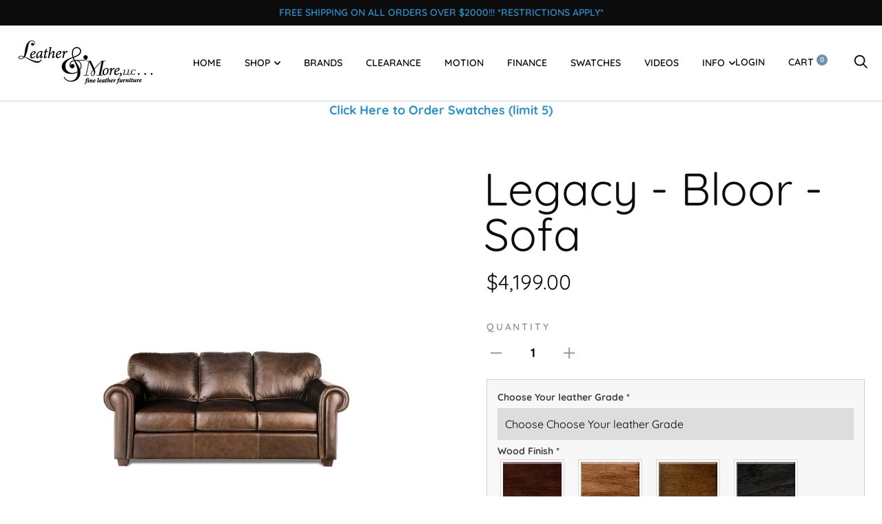

--- FILE ---
content_type: text/javascript; charset=utf-8
request_url: https://leatherandmoreinhickory.com/products/legacy-bloor-ottoman-1-2.js
body_size: -48
content:
{"id":7641998196953,"title":"Legacy - Bloor - Ottoman 1\/2","handle":"legacy-bloor-ottoman-1-2","description":"\u003cp\u003e \u003c\/p\u003e\n\u003cp\u003e \u003c\/p\u003e\n\u003ch4\u003e\n\u003cspan style=\"font-family: -apple-system, BlinkMacSystemFont, 'San Francisco', 'Segoe UI', Roboto, 'Helvetica Neue', sans-serif; font-size: 1.4em;\"\u003eSize\u003c\/span\u003e\u003cbr\u003e\n\u003c\/h4\u003e\n\u003ctable class=\"transparent\"\u003e\n\u003ctbody\u003e\n\u003ctr\u003e\n\u003cth\u003eOverall:\u003c\/th\u003e\n\u003ctd\u003eW 37\"\u003cspan\u003e \u003c\/span\u003e\u003cspan class=\"sep\"\u003e\u003c\/span\u003e\u003cspan\u003e \u003c\/span\u003eH 16\"\u003cspan\u003e \u003c\/span\u003e\u003cspan class=\"sep\"\u003e\u003c\/span\u003e\u003cspan\u003e \u003c\/span\u003eD 24\"\u003c\/td\u003e\n\u003c\/tr\u003e\n\u003c\/tbody\u003e\n\u003c\/table\u003e\n\u003cul data-mce-fragment=\"1\"\u003e\u003c\/ul\u003e","published_at":"2022-05-13T10:34:45-04:00","created_at":"2022-04-19T17:17:45-04:00","vendor":"Legacy","type":"Furniture","tags":[],"price":119900,"price_min":119900,"price_max":119900,"available":true,"price_varies":false,"compare_at_price":null,"compare_at_price_min":0,"compare_at_price_max":0,"compare_at_price_varies":false,"variants":[{"id":42704735043801,"title":"Default Title","option1":"Default Title","option2":null,"option3":null,"sku":"","requires_shipping":true,"taxable":true,"featured_image":null,"available":true,"name":"Legacy - Bloor - Ottoman 1\/2","public_title":null,"options":["Default Title"],"price":119900,"weight":0,"compare_at_price":null,"inventory_management":null,"barcode":"","requires_selling_plan":false,"selling_plan_allocations":[]}],"images":["\/\/cdn.shopify.com\/s\/files\/1\/0576\/2888\/5175\/products\/ScreenShot2022-04-19at4.40.17PM.png?v=1650403077"],"featured_image":"\/\/cdn.shopify.com\/s\/files\/1\/0576\/2888\/5175\/products\/ScreenShot2022-04-19at4.40.17PM.png?v=1650403077","options":[{"name":"Title","position":1,"values":["Default Title"]}],"url":"\/products\/legacy-bloor-ottoman-1-2","media":[{"alt":null,"id":29627780694233,"position":1,"preview_image":{"aspect_ratio":0.973,"height":1056,"width":1028,"src":"https:\/\/cdn.shopify.com\/s\/files\/1\/0576\/2888\/5175\/products\/ScreenShot2022-04-19at4.40.17PM.png?v=1650403077"},"aspect_ratio":0.973,"height":1056,"media_type":"image","src":"https:\/\/cdn.shopify.com\/s\/files\/1\/0576\/2888\/5175\/products\/ScreenShot2022-04-19at4.40.17PM.png?v=1650403077","width":1028}],"requires_selling_plan":false,"selling_plan_groups":[]}

--- FILE ---
content_type: text/javascript; charset=utf-8
request_url: https://leatherandmoreinhickory.com/products/legacy-boor-sofa.js
body_size: 437
content:
{"id":7641988202713,"title":"Legacy - Bloor - Sofa","handle":"legacy-boor-sofa","description":"\u003cp\u003e \u003c\/p\u003e\n\u003cp\u003e\u003cstrong\u003eSofa features:\u003c\/strong\u003e\u003c\/p\u003e\n\u003cul\u003e\n\u003cli\u003e8 Way Hand Tied Spring System\u003c\/li\u003e\n\u003cli\u003ePocket Coil Seating with a\u003cbr\u003eFeather Blend Cushion Topper\u003c\/li\u003e\n\u003cli\u003eFeather Blend Filled Back Cushions\u003c\/li\u003e\n\u003cli\u003eFibre Filled Back Cushions\u003c\/li\u003e\n\u003c\/ul\u003e\n\u003ch4\u003e\u003cimg alt=\"\" src=\"https:\/\/cdn.shopify.com\/s\/files\/1\/0576\/2888\/5175\/files\/Screen_Shot_2022-04-19_at_4.38.59_PM_480x480.png?v=1650400969\"\u003e\u003c\/h4\u003e\n\u003ch4\u003e\n\u003cspan style=\"font-family: -apple-system, BlinkMacSystemFont, 'San Francisco', 'Segoe UI', Roboto, 'Helvetica Neue', sans-serif; font-size: 1.4em;\"\u003eSize\u003c\/span\u003e\u003cbr\u003e\n\u003c\/h4\u003e\n\u003ctable class=\"transparent\"\u003e\n\u003ctbody\u003e\n\u003ctr\u003e\n\u003cth\u003eOverall:\u003c\/th\u003e\n\u003ctd\u003eW 83\"\u003cspan\u003e \u003c\/span\u003e\u003cspan class=\"sep\"\u003e\u003c\/span\u003e\u003cspan\u003e \u003c\/span\u003eH 33\"\u003cspan\u003e \u003c\/span\u003e\u003cspan class=\"sep\"\u003e\u003c\/span\u003e\u003cspan\u003e \u003c\/span\u003eD 36\"\u003c\/td\u003e\n\u003c\/tr\u003e\n\u003c\/tbody\u003e\n\u003c\/table\u003e\n\u003cul data-mce-fragment=\"1\"\u003e\u003c\/ul\u003e","published_at":"2022-05-13T10:16:26-04:00","created_at":"2022-04-19T16:42:14-04:00","vendor":"Legacy","type":"Furniture","tags":[],"price":419900,"price_min":419900,"price_max":419900,"available":true,"price_varies":false,"compare_at_price":null,"compare_at_price_min":0,"compare_at_price_max":0,"compare_at_price_varies":false,"variants":[{"id":42704699850969,"title":"Default Title","option1":"Default Title","option2":null,"option3":null,"sku":"","requires_shipping":true,"taxable":true,"featured_image":null,"available":true,"name":"Legacy - Bloor - Sofa","public_title":null,"options":["Default Title"],"price":419900,"weight":0,"compare_at_price":null,"inventory_management":null,"barcode":"","requires_selling_plan":false,"selling_plan_allocations":[]}],"images":["\/\/cdn.shopify.com\/s\/files\/1\/0576\/2888\/5175\/products\/bloor_sofasquare.png?v=1662475395"],"featured_image":"\/\/cdn.shopify.com\/s\/files\/1\/0576\/2888\/5175\/products\/bloor_sofasquare.png?v=1662475395","options":[{"name":"Title","position":1,"values":["Default Title"]}],"url":"\/products\/legacy-boor-sofa","media":[{"alt":null,"id":31153967300825,"position":1,"preview_image":{"aspect_ratio":0.625,"height":1600,"width":1000,"src":"https:\/\/cdn.shopify.com\/s\/files\/1\/0576\/2888\/5175\/products\/bloor_sofasquare.png?v=1662475395"},"aspect_ratio":0.625,"height":1600,"media_type":"image","src":"https:\/\/cdn.shopify.com\/s\/files\/1\/0576\/2888\/5175\/products\/bloor_sofasquare.png?v=1662475395","width":1000}],"requires_selling_plan":false,"selling_plan_groups":[]}

--- FILE ---
content_type: text/javascript; charset=utf-8
request_url: https://leatherandmoreinhickory.com/products/copy-of-legacy-bloor-recliner.js
body_size: 447
content:
{"id":7641990627545,"title":"Legacy - Bloor - Recliner","handle":"copy-of-legacy-bloor-recliner","description":"\u003cp\u003e \u003c\/p\u003e\n\u003cp\u003e\u003cstrong\u003efeatures:\u003c\/strong\u003e\u003c\/p\u003e\n\u003cul\u003e\n\u003cli\u003e8 Way Hand Tied Spring System\u003c\/li\u003e\n\u003cli\u003ePocket Coil Seating with a\u003cbr\u003eFeather Blend Cushion Topper\u003c\/li\u003e\n\u003cli\u003eFeather Blend Filled Back Cushions\u003c\/li\u003e\n\u003cli\u003eFibre Filled Back Cushions\u003c\/li\u003e\n\u003cli\u003eLoose Seat and Loose Back\u003c\/li\u003e\n\u003c\/ul\u003e\n\u003ch4\u003e\u003cbr\u003e\u003c\/h4\u003e\n\u003ch4\u003e\n\u003cspan style=\"font-family: -apple-system, BlinkMacSystemFont, 'San Francisco', 'Segoe UI', Roboto, 'Helvetica Neue', sans-serif; font-size: 1.4em;\"\u003eSize\u003c\/span\u003e\u003cbr\u003e\n\u003c\/h4\u003e\n\u003ctable class=\"transparent\"\u003e\n\u003ctbody\u003e\n\u003ctr\u003e\n\u003cth\u003eOverall:\u003c\/th\u003e\n\u003ctd\u003eW 42\"\u003cspan\u003e \u003c\/span\u003e\u003cspan class=\"sep\"\u003e\u003c\/span\u003e\u003cspan\u003e \u003c\/span\u003eH 43\"\u003cspan\u003e \u003c\/span\u003e\u003cspan class=\"sep\"\u003e\u003c\/span\u003e\u003cspan\u003e \u003c\/span\u003eD 38\"\u003c\/td\u003e\n\u003c\/tr\u003e\n\u003c\/tbody\u003e\n\u003c\/table\u003e\n\u003cul data-mce-fragment=\"1\"\u003e\u003c\/ul\u003e","published_at":"2022-05-13T10:21:28-04:00","created_at":"2022-04-19T16:51:49-04:00","vendor":"Legacy","type":"Furniture","tags":[],"price":374900,"price_min":374900,"price_max":374900,"available":true,"price_varies":false,"compare_at_price":null,"compare_at_price_min":0,"compare_at_price_max":0,"compare_at_price_varies":false,"variants":[{"id":42704711581913,"title":"Default Title","option1":"Default Title","option2":null,"option3":null,"sku":"","requires_shipping":true,"taxable":true,"featured_image":null,"available":true,"name":"Legacy - Bloor - Recliner","public_title":null,"options":["Default Title"],"price":374900,"weight":0,"compare_at_price":null,"inventory_management":null,"barcode":"","requires_selling_plan":false,"selling_plan_allocations":[]}],"images":["\/\/cdn.shopify.com\/s\/files\/1\/0576\/2888\/5175\/products\/ScreenShot2022-04-19at4.40.52PM.png?v=1650402432"],"featured_image":"\/\/cdn.shopify.com\/s\/files\/1\/0576\/2888\/5175\/products\/ScreenShot2022-04-19at4.40.52PM.png?v=1650402432","options":[{"name":"Title","position":1,"values":["Default Title"]}],"url":"\/products\/copy-of-legacy-bloor-recliner","media":[{"alt":null,"id":29627770536153,"position":1,"preview_image":{"aspect_ratio":1.858,"height":1384,"width":2572,"src":"https:\/\/cdn.shopify.com\/s\/files\/1\/0576\/2888\/5175\/products\/ScreenShot2022-04-19at4.40.52PM.png?v=1650402432"},"aspect_ratio":1.858,"height":1384,"media_type":"image","src":"https:\/\/cdn.shopify.com\/s\/files\/1\/0576\/2888\/5175\/products\/ScreenShot2022-04-19at4.40.52PM.png?v=1650402432","width":2572}],"requires_selling_plan":false,"selling_plan_groups":[]}

--- FILE ---
content_type: text/javascript; charset=utf-8
request_url: https://leatherandmoreinhickory.com/products/legacy-bloor-long-right-sectional.js
body_size: 432
content:
{"id":7642527269081,"title":"Legacy - Bloor - Long Right Sectional","handle":"legacy-bloor-long-right-sectional","description":"\u003cp\u003e \u003c\/p\u003e\n\u003cp\u003e\u003cstrong\u003efeatures:\u003c\/strong\u003e\u003c\/p\u003e\n\u003cul\u003e\n\u003cli\u003e8 Way Hand Tied Spring System\u003c\/li\u003e\n\u003cli\u003ePocket Coil Seating with a\u003cbr\u003eFeather Blend Cushion Topper\u003c\/li\u003e\n\u003cli\u003eFeather Blend Filled Back Cushions\u003c\/li\u003e\n\u003cli\u003eFibre Filled Back Cushions\u003c\/li\u003e\n\u003cli\u003eLoose Seat and Loose Back\u003c\/li\u003e\n\u003c\/ul\u003e\n\u003ch4\u003e\u003cbr\u003e\u003c\/h4\u003e\n\u003ch4\u003e\n\u003cspan style=\"font-family: -apple-system, BlinkMacSystemFont, 'San Francisco', 'Segoe UI', Roboto, 'Helvetica Neue', sans-serif; font-size: 1.4em;\"\u003eSize\u003c\/span\u003e\u003cbr\u003e\n\u003c\/h4\u003e\n\u003ctable class=\"transparent\"\u003e\n\u003ctbody\u003e\n\u003ctr\u003e\n\u003cth\u003eOverall:\u003c\/th\u003e\n\u003ctd\u003eW 117\"\u003cspan\u003e \u003c\/span\u003e\u003cspan class=\"sep\"\u003e\u003c\/span\u003e\u003cspan\u003e \u003c\/span\u003eH 38\"\u003cspan\u003e \u003c\/span\u003e\u003cspan class=\"sep\"\u003e\u003c\/span\u003e\u003cspan\u003e \u003c\/span\u003eD 93\"\u003c\/td\u003e\n\u003c\/tr\u003e\n\u003c\/tbody\u003e\n\u003c\/table\u003e\n\u003cul data-mce-fragment=\"1\"\u003e\u003c\/ul\u003e","published_at":"2022-05-13T10:35:13-04:00","created_at":"2022-04-20T09:14:03-04:00","vendor":"Legacy","type":"Furniture","tags":[],"price":854900,"price_min":854900,"price_max":854900,"available":true,"price_varies":false,"compare_at_price":null,"compare_at_price_min":0,"compare_at_price_max":0,"compare_at_price_varies":false,"variants":[{"id":42706913657049,"title":"Default Title","option1":"Default Title","option2":null,"option3":null,"sku":"","requires_shipping":true,"taxable":true,"featured_image":null,"available":true,"name":"Legacy - Bloor - Long Right Sectional","public_title":null,"options":["Default Title"],"price":854900,"weight":0,"compare_at_price":null,"inventory_management":null,"barcode":"","requires_selling_plan":false,"selling_plan_allocations":[]}],"images":["\/\/cdn.shopify.com\/s\/files\/1\/0576\/2888\/5175\/products\/legacysectional1.png?v=1650460679"],"featured_image":"\/\/cdn.shopify.com\/s\/files\/1\/0576\/2888\/5175\/products\/legacysectional1.png?v=1650460679","options":[{"name":"Title","position":1,"values":["Default Title"]}],"url":"\/products\/legacy-bloor-long-right-sectional","media":[{"alt":null,"id":29630775787737,"position":1,"preview_image":{"aspect_ratio":1.0,"height":815,"width":815,"src":"https:\/\/cdn.shopify.com\/s\/files\/1\/0576\/2888\/5175\/products\/legacysectional1.png?v=1650460679"},"aspect_ratio":1.0,"height":815,"media_type":"image","src":"https:\/\/cdn.shopify.com\/s\/files\/1\/0576\/2888\/5175\/products\/legacysectional1.png?v=1650460679","width":815}],"requires_selling_plan":false,"selling_plan_groups":[]}

--- FILE ---
content_type: text/javascript; charset=utf-8
request_url: https://leatherandmoreinhickory.com/products/legacy-bloor-ottoman.js
body_size: -54
content:
{"id":7641997639897,"title":"Legacy - Bloor - Ottoman","handle":"legacy-bloor-ottoman","description":"\u003cp\u003e \u003c\/p\u003e\n\u003cp\u003e \u003c\/p\u003e\n\u003ch4\u003e\n\u003cspan style=\"font-family: -apple-system, BlinkMacSystemFont, 'San Francisco', 'Segoe UI', Roboto, 'Helvetica Neue', sans-serif; font-size: 1.4em;\"\u003eSize\u003c\/span\u003e\u003cbr\u003e\n\u003c\/h4\u003e\n\u003ctable class=\"transparent\"\u003e\n\u003ctbody\u003e\n\u003ctr\u003e\n\u003cth\u003eOverall:\u003c\/th\u003e\n\u003ctd\u003eW 28\"\u003cspan\u003e \u003c\/span\u003e\u003cspan class=\"sep\"\u003e\u003c\/span\u003e\u003cspan\u003e \u003c\/span\u003eH 16\"\u003cspan\u003e \u003c\/span\u003e\u003cspan class=\"sep\"\u003e\u003c\/span\u003e\u003cspan\u003e \u003c\/span\u003eD 22\"\u003c\/td\u003e\n\u003c\/tr\u003e\n\u003c\/tbody\u003e\n\u003c\/table\u003e\n\u003cul data-mce-fragment=\"1\"\u003e\u003c\/ul\u003e","published_at":"2022-05-13T10:33:10-04:00","created_at":"2022-04-19T17:15:33-04:00","vendor":"Legacy","type":"Furniture","tags":[],"price":104900,"price_min":104900,"price_max":104900,"available":true,"price_varies":false,"compare_at_price":null,"compare_at_price_min":0,"compare_at_price_max":0,"compare_at_price_varies":false,"variants":[{"id":42704733208793,"title":"Default Title","option1":"Default Title","option2":null,"option3":null,"sku":"","requires_shipping":true,"taxable":true,"featured_image":null,"available":true,"name":"Legacy - Bloor - Ottoman","public_title":null,"options":["Default Title"],"price":104900,"weight":0,"compare_at_price":null,"inventory_management":null,"barcode":"","requires_selling_plan":false,"selling_plan_allocations":[]}],"images":["\/\/cdn.shopify.com\/s\/files\/1\/0576\/2888\/5175\/products\/ScreenShot2022-04-19at4.40.08PM.png?v=1650402947"],"featured_image":"\/\/cdn.shopify.com\/s\/files\/1\/0576\/2888\/5175\/products\/ScreenShot2022-04-19at4.40.08PM.png?v=1650402947","options":[{"name":"Title","position":1,"values":["Default Title"]}],"url":"\/products\/legacy-bloor-ottoman","media":[{"alt":null,"id":29627778629849,"position":1,"preview_image":{"aspect_ratio":0.973,"height":1056,"width":1028,"src":"https:\/\/cdn.shopify.com\/s\/files\/1\/0576\/2888\/5175\/products\/ScreenShot2022-04-19at4.40.08PM.png?v=1650402947"},"aspect_ratio":0.973,"height":1056,"media_type":"image","src":"https:\/\/cdn.shopify.com\/s\/files\/1\/0576\/2888\/5175\/products\/ScreenShot2022-04-19at4.40.08PM.png?v=1650402947","width":1028}],"requires_selling_plan":false,"selling_plan_groups":[]}

--- FILE ---
content_type: text/javascript; charset=utf-8
request_url: https://leatherandmoreinhickory.com/products/copy-of-legacy-bloor-loveseat.js
body_size: 447
content:
{"id":7641988694233,"title":"Legacy - Bloor - Loveseat","handle":"copy-of-legacy-bloor-loveseat","description":"\u003cp\u003e \u003c\/p\u003e\n\u003cp\u003e\u003cstrong\u003eLoveseat features:\u003c\/strong\u003e\u003c\/p\u003e\n\u003cul\u003e\n\u003cli\u003e8 Way Hand Tied Spring System\u003c\/li\u003e\n\u003cli\u003ePocket Coil Seating with a\u003cbr\u003eFeather Blend Cushion Topper\u003c\/li\u003e\n\u003cli\u003eFeather Blend Filled Back Cushions\u003c\/li\u003e\n\u003cli\u003eFibre Filled Back Cushions\u003c\/li\u003e\n\u003cli\u003eLoose Seat and Loose Back\u003c\/li\u003e\n\u003c\/ul\u003e\n\u003ch4\u003e\u003cbr\u003e\u003c\/h4\u003e\n\u003ch4\u003e\n\u003cspan style=\"font-family: -apple-system, BlinkMacSystemFont, 'San Francisco', 'Segoe UI', Roboto, 'Helvetica Neue', sans-serif; font-size: 1.4em;\"\u003eSize\u003c\/span\u003e\u003cbr\u003e\n\u003c\/h4\u003e\n\u003ctable class=\"transparent\"\u003e\n\u003ctbody\u003e\n\u003ctr\u003e\n\u003cth\u003eOverall:\u003c\/th\u003e\n\u003ctd\u003eW 63\"\u003cspan\u003e \u003c\/span\u003e\u003cspan class=\"sep\"\u003e\u003c\/span\u003e\u003cspan\u003e \u003c\/span\u003eH 33\"\u003cspan\u003e \u003c\/span\u003e\u003cspan class=\"sep\"\u003e\u003c\/span\u003e\u003cspan\u003e \u003c\/span\u003eD 36\"\u003c\/td\u003e\n\u003c\/tr\u003e\n\u003c\/tbody\u003e\n\u003c\/table\u003e\n\u003cul data-mce-fragment=\"1\"\u003e\u003c\/ul\u003e","published_at":"2022-05-13T10:20:34-04:00","created_at":"2022-04-19T16:44:39-04:00","vendor":"Legacy","type":"Furniture","tags":[],"price":399900,"price_min":399900,"price_max":399900,"available":true,"price_varies":false,"compare_at_price":null,"compare_at_price_min":0,"compare_at_price_max":0,"compare_at_price_varies":false,"variants":[{"id":42704705224921,"title":"Default Title","option1":"Default Title","option2":null,"option3":null,"sku":"","requires_shipping":true,"taxable":true,"featured_image":null,"available":true,"name":"Legacy - Bloor - Loveseat","public_title":null,"options":["Default Title"],"price":399900,"weight":0,"compare_at_price":null,"inventory_management":null,"barcode":"","requires_selling_plan":false,"selling_plan_allocations":[]}],"images":["\/\/cdn.shopify.com\/s\/files\/1\/0576\/2888\/5175\/products\/ScreenShot2022-04-19at4.39.18PM.png?v=1650401107"],"featured_image":"\/\/cdn.shopify.com\/s\/files\/1\/0576\/2888\/5175\/products\/ScreenShot2022-04-19at4.39.18PM.png?v=1650401107","options":[{"name":"Title","position":1,"values":["Default Title"]}],"url":"\/products\/copy-of-legacy-bloor-loveseat","media":[{"alt":null,"id":29627737637081,"position":1,"preview_image":{"aspect_ratio":0.982,"height":1204,"width":1182,"src":"https:\/\/cdn.shopify.com\/s\/files\/1\/0576\/2888\/5175\/products\/ScreenShot2022-04-19at4.39.18PM.png?v=1650401107"},"aspect_ratio":0.982,"height":1204,"media_type":"image","src":"https:\/\/cdn.shopify.com\/s\/files\/1\/0576\/2888\/5175\/products\/ScreenShot2022-04-19at4.39.18PM.png?v=1650401107","width":1182}],"requires_selling_plan":false,"selling_plan_groups":[]}

--- FILE ---
content_type: text/javascript; charset=utf-8
request_url: https://leatherandmoreinhickory.com/products/legacy-bloor-chair-1-2.js
body_size: 435
content:
{"id":7641995804889,"title":"Legacy - Bloor - Chair 1\/2","handle":"legacy-bloor-chair-1-2","description":"\u003cp\u003e \u003c\/p\u003e\n\u003cp\u003e\u003cstrong\u003efeatures:\u003c\/strong\u003e\u003c\/p\u003e\n\u003cul\u003e\n\u003cli\u003e8 Way Hand Tied Spring System\u003c\/li\u003e\n\u003cli\u003ePocket Coil Seating with a\u003cbr\u003eFeather Blend Cushion Topper\u003c\/li\u003e\n\u003cli\u003eFeather Blend Filled Back Cushions\u003c\/li\u003e\n\u003cli\u003eFibre Filled Back Cushions\u003c\/li\u003e\n\u003cli\u003eLoose Seat and Loose Back\u003c\/li\u003e\n\u003c\/ul\u003e\n\u003ch4\u003e\u003cbr\u003e\u003c\/h4\u003e\n\u003ch4\u003e\n\u003cspan style=\"font-family: -apple-system, BlinkMacSystemFont, 'San Francisco', 'Segoe UI', Roboto, 'Helvetica Neue', sans-serif; font-size: 1.4em;\"\u003eSize\u003c\/span\u003e\u003cbr\u003e\n\u003c\/h4\u003e\n\u003ctable class=\"transparent\"\u003e\n\u003ctbody\u003e\n\u003ctr\u003e\n\u003cth\u003eOverall:\u003c\/th\u003e\n\u003ctd\u003eW 55\"\u003cspan\u003e \u003c\/span\u003e\u003cspan class=\"sep\"\u003e\u003c\/span\u003e\u003cspan\u003e \u003c\/span\u003eH 33\"\u003cspan\u003e \u003c\/span\u003e\u003cspan class=\"sep\"\u003e\u003c\/span\u003e\u003cspan\u003e \u003c\/span\u003eD 36\"\u003c\/td\u003e\n\u003c\/tr\u003e\n\u003c\/tbody\u003e\n\u003c\/table\u003e\n\u003cul data-mce-fragment=\"1\"\u003e\u003c\/ul\u003e","published_at":"2022-05-13T10:28:39-04:00","created_at":"2022-04-19T17:09:27-04:00","vendor":"Legacy","type":"Furniture","tags":[],"price":329900,"price_min":329900,"price_max":329900,"available":true,"price_varies":false,"compare_at_price":null,"compare_at_price_min":0,"compare_at_price_max":0,"compare_at_price_varies":false,"variants":[{"id":42704729637081,"title":"Default Title","option1":"Default Title","option2":null,"option3":null,"sku":"","requires_shipping":true,"taxable":true,"featured_image":null,"available":true,"name":"Legacy - Bloor - Chair 1\/2","public_title":null,"options":["Default Title"],"price":329900,"weight":0,"compare_at_price":null,"inventory_management":null,"barcode":"","requires_selling_plan":false,"selling_plan_allocations":[]}],"images":["\/\/cdn.shopify.com\/s\/files\/1\/0576\/2888\/5175\/products\/ScreenShot2022-04-19at4.39.59PM.png?v=1650402580"],"featured_image":"\/\/cdn.shopify.com\/s\/files\/1\/0576\/2888\/5175\/products\/ScreenShot2022-04-19at4.39.59PM.png?v=1650402580","options":[{"name":"Title","position":1,"values":["Default Title"]}],"url":"\/products\/legacy-bloor-chair-1-2","media":[{"alt":null,"id":29627773157593,"position":1,"preview_image":{"aspect_ratio":0.973,"height":1056,"width":1028,"src":"https:\/\/cdn.shopify.com\/s\/files\/1\/0576\/2888\/5175\/products\/ScreenShot2022-04-19at4.39.59PM.png?v=1650402580"},"aspect_ratio":0.973,"height":1056,"media_type":"image","src":"https:\/\/cdn.shopify.com\/s\/files\/1\/0576\/2888\/5175\/products\/ScreenShot2022-04-19at4.39.59PM.png?v=1650402580","width":1028}],"requires_selling_plan":false,"selling_plan_groups":[]}

--- FILE ---
content_type: text/javascript; charset=utf-8
request_url: https://leatherandmoreinhickory.com/products/legacy-bloor-long-left-sectional.js
body_size: 20
content:
{"id":7642529267929,"title":"Legacy - Bloor - Long Left Sectional","handle":"legacy-bloor-long-left-sectional","description":"\u003cp\u003e \u003c\/p\u003e\n\u003cp\u003e\u003cstrong\u003efeatures:\u003c\/strong\u003e\u003c\/p\u003e\n\u003cul\u003e\n\u003cli\u003e8 Way Hand Tied Spring System\u003c\/li\u003e\n\u003cli\u003ePocket Coil Seating with a\u003cbr\u003eFeather Blend Cushion Topper\u003c\/li\u003e\n\u003cli\u003eFeather Blend Filled Back Cushions\u003c\/li\u003e\n\u003cli\u003eFibre Filled Back Cushions\u003c\/li\u003e\n\u003cli\u003eLoose Seat and Loose Back\u003c\/li\u003e\n\u003c\/ul\u003e\n\u003ch4\u003e\u003cbr\u003e\u003c\/h4\u003e\n\u003ch4\u003e\n\u003cspan style=\"font-family: -apple-system, BlinkMacSystemFont, 'San Francisco', 'Segoe UI', Roboto, 'Helvetica Neue', sans-serif; font-size: 1.4em;\"\u003eSize\u003c\/span\u003e\u003cbr\u003e\n\u003c\/h4\u003e\n\u003ctable class=\"transparent\"\u003e\n\u003ctbody\u003e\n\u003ctr\u003e\n\u003cth\u003eOverall:\u003c\/th\u003e\n\u003ctd\u003eW 117\"\u003cspan\u003e \u003c\/span\u003e\u003cspan class=\"sep\"\u003e\u003c\/span\u003e\u003cspan\u003e \u003c\/span\u003eH 38\"\u003cspan\u003e \u003c\/span\u003e\u003cspan class=\"sep\"\u003e\u003c\/span\u003e\u003cspan\u003e \u003c\/span\u003eD 93\"\u003c\/td\u003e\n\u003c\/tr\u003e\n\u003c\/tbody\u003e\n\u003c\/table\u003e\n\u003cul data-mce-fragment=\"1\"\u003e\u003c\/ul\u003e","published_at":"2022-05-13T10:39:55-04:00","created_at":"2022-04-20T09:18:14-04:00","vendor":"Legacy","type":"Furniture","tags":[],"price":854900,"price_min":854900,"price_max":854900,"available":true,"price_varies":false,"compare_at_price":null,"compare_at_price_min":0,"compare_at_price_max":0,"compare_at_price_varies":false,"variants":[{"id":42706920276185,"title":"Default Title","option1":"Default Title","option2":null,"option3":null,"sku":"","requires_shipping":true,"taxable":true,"featured_image":null,"available":true,"name":"Legacy - Bloor - Long Left Sectional","public_title":null,"options":["Default Title"],"price":854900,"weight":0,"compare_at_price":null,"inventory_management":null,"barcode":"","requires_selling_plan":false,"selling_plan_allocations":[]}],"images":["\/\/cdn.shopify.com\/s\/files\/1\/0576\/2888\/5175\/products\/legacysectional2.png?v=1650460704"],"featured_image":"\/\/cdn.shopify.com\/s\/files\/1\/0576\/2888\/5175\/products\/legacysectional2.png?v=1650460704","options":[{"name":"Title","position":1,"values":["Default Title"]}],"url":"\/products\/legacy-bloor-long-left-sectional","media":[{"alt":null,"id":29630778638553,"position":1,"preview_image":{"aspect_ratio":1.0,"height":815,"width":815,"src":"https:\/\/cdn.shopify.com\/s\/files\/1\/0576\/2888\/5175\/products\/legacysectional2.png?v=1650460704"},"aspect_ratio":1.0,"height":815,"media_type":"image","src":"https:\/\/cdn.shopify.com\/s\/files\/1\/0576\/2888\/5175\/products\/legacysectional2.png?v=1650460704","width":815}],"requires_selling_plan":false,"selling_plan_groups":[]}

--- FILE ---
content_type: text/javascript; charset=utf-8
request_url: https://leatherandmoreinhickory.com/products/legacy-boor-sofa.js
body_size: 117
content:
{"id":7641988202713,"title":"Legacy - Bloor - Sofa","handle":"legacy-boor-sofa","description":"\u003cp\u003e \u003c\/p\u003e\n\u003cp\u003e\u003cstrong\u003eSofa features:\u003c\/strong\u003e\u003c\/p\u003e\n\u003cul\u003e\n\u003cli\u003e8 Way Hand Tied Spring System\u003c\/li\u003e\n\u003cli\u003ePocket Coil Seating with a\u003cbr\u003eFeather Blend Cushion Topper\u003c\/li\u003e\n\u003cli\u003eFeather Blend Filled Back Cushions\u003c\/li\u003e\n\u003cli\u003eFibre Filled Back Cushions\u003c\/li\u003e\n\u003c\/ul\u003e\n\u003ch4\u003e\u003cimg alt=\"\" src=\"https:\/\/cdn.shopify.com\/s\/files\/1\/0576\/2888\/5175\/files\/Screen_Shot_2022-04-19_at_4.38.59_PM_480x480.png?v=1650400969\"\u003e\u003c\/h4\u003e\n\u003ch4\u003e\n\u003cspan style=\"font-family: -apple-system, BlinkMacSystemFont, 'San Francisco', 'Segoe UI', Roboto, 'Helvetica Neue', sans-serif; font-size: 1.4em;\"\u003eSize\u003c\/span\u003e\u003cbr\u003e\n\u003c\/h4\u003e\n\u003ctable class=\"transparent\"\u003e\n\u003ctbody\u003e\n\u003ctr\u003e\n\u003cth\u003eOverall:\u003c\/th\u003e\n\u003ctd\u003eW 83\"\u003cspan\u003e \u003c\/span\u003e\u003cspan class=\"sep\"\u003e\u003c\/span\u003e\u003cspan\u003e \u003c\/span\u003eH 33\"\u003cspan\u003e \u003c\/span\u003e\u003cspan class=\"sep\"\u003e\u003c\/span\u003e\u003cspan\u003e \u003c\/span\u003eD 36\"\u003c\/td\u003e\n\u003c\/tr\u003e\n\u003c\/tbody\u003e\n\u003c\/table\u003e\n\u003cul data-mce-fragment=\"1\"\u003e\u003c\/ul\u003e","published_at":"2022-05-13T10:16:26-04:00","created_at":"2022-04-19T16:42:14-04:00","vendor":"Legacy","type":"Furniture","tags":[],"price":419900,"price_min":419900,"price_max":419900,"available":true,"price_varies":false,"compare_at_price":null,"compare_at_price_min":0,"compare_at_price_max":0,"compare_at_price_varies":false,"variants":[{"id":42704699850969,"title":"Default Title","option1":"Default Title","option2":null,"option3":null,"sku":"","requires_shipping":true,"taxable":true,"featured_image":null,"available":true,"name":"Legacy - Bloor - Sofa","public_title":null,"options":["Default Title"],"price":419900,"weight":0,"compare_at_price":null,"inventory_management":null,"barcode":"","requires_selling_plan":false,"selling_plan_allocations":[]}],"images":["\/\/cdn.shopify.com\/s\/files\/1\/0576\/2888\/5175\/products\/bloor_sofasquare.png?v=1662475395"],"featured_image":"\/\/cdn.shopify.com\/s\/files\/1\/0576\/2888\/5175\/products\/bloor_sofasquare.png?v=1662475395","options":[{"name":"Title","position":1,"values":["Default Title"]}],"url":"\/products\/legacy-boor-sofa","media":[{"alt":null,"id":31153967300825,"position":1,"preview_image":{"aspect_ratio":0.625,"height":1600,"width":1000,"src":"https:\/\/cdn.shopify.com\/s\/files\/1\/0576\/2888\/5175\/products\/bloor_sofasquare.png?v=1662475395"},"aspect_ratio":0.625,"height":1600,"media_type":"image","src":"https:\/\/cdn.shopify.com\/s\/files\/1\/0576\/2888\/5175\/products\/bloor_sofasquare.png?v=1662475395","width":1000}],"requires_selling_plan":false,"selling_plan_groups":[]}

--- FILE ---
content_type: text/javascript
request_url: https://cdn.shopify.com/extensions/019bb996-7a90-7c9f-8710-dca3a66a222a/kedra-shield-website-security-287/assets/kedraMain.js
body_size: 5233
content:
/**
 * Kedra Shield Main Module
 *
 * NOTE: The global `isWhiteListedIP` variable has been replaced with
 * `window.kedraSecurityContext` (KedraSecurityContext class) to fix
 * the race condition between blocker modules.
 *
 * Blockers should use:
 * - window.kedraSecurityContext.setWhitelistedIP(true, reason) to mark IP as whitelisted
 * - window.kedraSecurityContext.isWhitelistedIP() to check if IP is whitelisted
 */

/**
 * Returns confidence adjustment for blocking thresholds
 * Low confidence = higher threshold needed (more conservative, avoid false positives)
 * This implements ProxyCheck's recommendation for conservative deployments
 */
function getConfidenceAdjustment(confidence) {
  if (confidence >= 85) return 0; // High confidence - trust the decision
  if (confidence >= 70) return 5; // Good confidence - slight caution
  if (confidence >= 50) return 15; // Medium confidence - more caution
  if (confidence >= 30) return 25; // Low confidence - very cautious
  return 40; // Very low confidence - require high risk
}

/**
 * Get risk thresholds based on protection level and anonymous status
 * Based on ProxyCheck official recommendation table:
 * https://proxycheck.io/api/
 */
function getRiskThresholds(protectionLevel, anonymous) {
  const tables = {
    strict: {
      allowMax: anonymous ? 0 : 20, // anonymous:true starts at Challenge
      challengeMax: anonymous ? 45 : 60, // More aggressive blocking
      // Above challengeMax = Deny
    },
    regular: {
      allowMax: anonymous ? 0 : 25, // Official ProxyCheck table (formerly "balanced")
      challengeMax: anonymous ? 50 : 75,
    },
  };

  return tables[protectionLevel] || tables.regular;
}

function ipToInt(ip) {
  return ip
    .split(".")
    .reduce((int, octet) => (int << 8) + parseInt(octet, 10), 0);
}

/**
 * Expands a compressed IPv6 address to its full form.
 * Handles all valid IPv6 compression formats including:
 * - "::" at start (::1 -> 0:0:0:0:0:0:0:1)
 * - "::" at end (fe80:: -> fe80:0:0:0:0:0:0:0)
 * - "::" in middle (fe80::1 -> fe80:0:0:0:0:0:0:1)
 * - Full addresses (2001:0db8:85a3:0000:0000:8a2e:0370:7334)
 */
function expandIPv6(ip) {
  // Remove any zone ID (e.g., %eth0)
  ip = ip.split('%')[0];

  // If no compression (::), just pad each group
  if (!ip.includes('::')) {
    return ip.split(':').map(part => part.padStart(4, '0')).join(':');
  }

  // Split on :: to get left and right parts
  const parts = ip.split('::');
  const left = parts[0] ? parts[0].split(':') : [];
  const right = parts[1] ? parts[1].split(':') : [];

  // Calculate how many zero groups we need to insert
  const zerosNeeded = 8 - left.length - right.length;

  // Build the full address
  const middle = Array(zerosNeeded).fill('0000');
  const full = [
    ...left.map(p => p.padStart(4, '0')),
    ...middle,
    ...right.map(p => p.padStart(4, '0'))
  ];

  return full.join(':');
}

/**
 * Converts an IPv6 address to a BigInt for CIDR range comparison.
 * Properly handles compressed IPv6 notation (::).
 */
function ipToBigInt(ip) {
  // First expand the IPv6 address to full form
  const expanded = expandIPv6(ip);

  // Split into 8 groups and convert each to a 16-bit value
  return expanded
    .split(':')
    .map((part) => parseInt(part, 16))
    .reduce((bigInt, part) => (bigInt << 16n) + BigInt(part), 0n);
}

/**
 * Check if an IP address is in a CIDR range
 * Supports both IPv4 and IPv6 with comprehensive validation
 *
 * @param {string} ip - IP address to check
 * @param {string} cidr - CIDR notation (e.g., "192.168.1.0/24" or "2001:db8::/32")
 * @returns {boolean} - True if IP is in range, false otherwise
 */
function isIpInCidrRange(ip, cidr) {
  // Validate CIDR format
  if (!cidr || typeof cidr !== 'string') {
    window.kedraLogger?.warn('CIDR_VALIDATION', 'Invalid CIDR format: not a string', { cidr, ip });
    return false;
  }

  const parts = cidr.split("/");
  if (parts.length !== 2) {
    window.kedraLogger?.warn('CIDR_VALIDATION', 'Invalid CIDR format: missing or multiple /', { cidr, ip });
    return false;
  }

  const [range, bitsStr] = parts;

  // Validate bits string is purely numeric (no decimals, no letters, no negatives)
  const trimmedBits = bitsStr.trim();
  if (!trimmedBits || !/^\d+$/.test(trimmedBits)) {
    window.kedraLogger?.warn('CIDR_VALIDATION', 'Invalid bits value: not a positive integer', {
      cidr,
      bitsStr,
      ip
    });
    return false;
  }

  // Parse bits to number
  const bits = parseInt(trimmedBits, 10);

  // Additional safety check for NaN (shouldn't happen after regex, but defensive)
  if (isNaN(bits)) {
    window.kedraLogger?.warn('CIDR_VALIDATION', 'Invalid bits value: NaN after parsing', {
      cidr,
      bitsStr,
      ip
    });
    return false;
  }

  // Detect IP version
  const version = ip.includes(":") ? 6 : 4;

  // Validate bits range based on IP version
  const maxBits = version === 4 ? 32 : 128;
  if (bits < 0 || bits > maxBits) {
    window.kedraLogger?.warn('CIDR_VALIDATION', `Bits out of range for IPv${version}`, {
      cidr,
      bits,
      maxBits,
      allowedRange: `0-${maxBits}`,
      version,
      ip
    });
    return false;
  }

  // Calculate mask (safe now after validation)
  try {
    const mask = version === 4
      ? -1 << (32 - bits)
      : BigInt(-1) << (128n - BigInt(bits));

    if (version === 4) {
      const rangeInt = ipToInt(range) & mask;
      const ipInt = ipToInt(ip) & mask;
      return rangeInt === ipInt;
    } else {
      const rangeBigInt = ipToBigInt(range) & mask;
      const ipBigInt = ipToBigInt(ip) & mask;
      return rangeBigInt === ipBigInt;
    }
  } catch (error) {
    window.kedraLogger?.error('CIDR_VALIDATION', 'Error during CIDR mask calculation', error, {
      cidr,
      ip,
      version,
      bits
    });
    return false;
  }
}

/**
 * Check if the hostname belongs to a known crawler/bot
 */
function isSECrawler(hostname) {
  if (!hostname) return false;

  const trustedDomains = [
    ".google.com",
    ".googlebot.com",
    ".fbsv.net",
    ".facebook.com",
    ".tfbnw.net",
    ".bytemd.com",
    ".bytedance.com",
    ".tiktokv.com",
    ".pinterest.com",
    ".linkedin.com",
    ".twitter.com",
    ".reddit.com",
    ".snapchat.com",
    ".snap.com",
  ];

  return trustedDomains.some((domain) => hostname.endsWith(domain));
}

function checkAccess(response, blockedProviders, config = {}) {
  try {
    //-----------------------------------------
    // SECTION 1 — INPUT VALIDATION
    //-----------------------------------------
    try {
      if (!response || typeof response !== "object") {
        window.kedraLogger?.error('ACCESS_CHECK', 'Response validation failed: not an object', new Error("Invalid response"), {
          responseType: typeof response,
          hasResponse: !!response
        });
        throw new Error("Invalid response: not an object");
      }
      if (!response.proxyCheck) {
        window.kedraLogger?.error('ACCESS_CHECK', 'Response validation failed: missing proxyCheck', new Error("Missing proxyCheck"), {
          responseKeys: Object.keys(response || {})
        });
        throw new Error("Invalid response: missing proxyCheck");
      }
    } catch (err) {
      window.kedraLogger?.error('ACCESS_CHECK', 'Validation error', err, {
        section: 'INPUT_VALIDATION'
      });
      throw err;
    }

    //-----------------------------------------
    // SECTION 2 — SAFE FIELD EXTRACTION
    //-----------------------------------------
    let proxyCheckData = {};
    try {
      proxyCheckData = response.proxyCheck || {};
    } catch (err) {
      window.kedraLogger?.error('ACCESS_CHECK', 'ProxyCheck data extraction error', err, {
        section: 'PROXYCHECK_EXTRACTION'
      });
      proxyCheckData = {}; // failsafe
    }

    let risk,
      provider,
      hostname,
      anonymous,
      confidence,
      allocation,
      attackHistory,
      type;

    try {
      risk = proxyCheckData.risk ?? 0;
      provider = proxyCheckData.provider ?? "Unknown";
      hostname = proxyCheckData.hostname ?? "Unknown";
      anonymous = proxyCheckData.anonymous ?? false;
      confidence = proxyCheckData.confidence ?? 0;
      allocation = proxyCheckData.allocation ?? "Unknown";
      attackHistory = proxyCheckData.attackHistory ?? false;
      type = proxyCheckData.type ?? proxyCheckData.proxyType ?? "Unknown";
    } catch (err) {
      window.kedraLogger?.error('ACCESS_CHECK', 'Field extraction error', err, {
        section: 'FIELD_EXTRACTION',
        hasProxyCheck: !!proxyCheckData
      });
      throw err;
    }

    //-----------------------------------------
    // SECTION 3 — CONFIG EXTRACTION
    //-----------------------------------------
    let protectionLevel, blockAllVPN, allowBusinessVPN, blockCrawlers;

    try {
      protectionLevel = config.protectionLevel || "regular";
      blockAllVPN = config.blockAllVPN || false;
      allowBusinessVPN = config.allowBusinessVPN !== false;
      blockCrawlers = config.blockCrawlers || false;
    } catch (err) {
      window.kedraLogger?.error('ACCESS_CHECK', 'Config extraction failed', err, {
        section: 'CONFIG_EXTRACTION',
        hasConfig: !!config
      });
      throw new Error("Config extraction failed");
    }

    //-----------------------------------------
    // SECTION 4 — CRAWLER BLOCKING
    //-----------------------------------------
    try {
      if (blockCrawlers && isSECrawler(hostname)) {
        window.kedraLogger?.securityCheck('CRAWLER', 'blocked', {
          hostname,
          blockCrawlers,
          severity: 'low'
        });
        return {
          denyAccess: true,
          type: "bot",
          reason: `Crawler not allowed: ${hostname}`,
          severity: "low",
        };
      }
    } catch (err) {
      window.kedraLogger?.error('ACCESS_CHECK', 'Crawler check error', err, {
        section: 'CRAWLER_CHECK',
        hostname
      });
    }

    //-----------------------------------------
    // SECTION 5 — CLOUD PROVIDER WHITELIST
    //-----------------------------------------
    try {
      const cloudProviders = [
        "Google LLC",
        "Amazon.com, Inc.",
        "Microsoft Corporation",
        "Cloudflare, Inc.",
        "DigitalOcean",
        "Amazon Data Services",
      ];

      if (cloudProviders.some((p) => provider?.includes(p))) {
        window.kedraLogger?.securityCheck('CLOUD_PROVIDER', 'allowed', {
          provider,
          severity: 'low'
        });
        return {
          denyAccess: false,
          type: "cloud-provider",
          reason: `Trusted cloud provider: ${provider}`,
          severity: "low",
        };
      }
    } catch (err) {
      window.kedraLogger?.error('ACCESS_CHECK', 'Cloud provider check error', err, {
        section: 'CLOUD_PROVIDER_CHECK',
        provider
      });
    }

    //-----------------------------------------
    // SECTION 6 — BUSINESS VPN WHITELIST
    //-----------------------------------------
    try {
      if (allocation === "Business" && type === "VPN" && allowBusinessVPN) {
        window.kedraLogger?.securityCheck('BUSINESS_VPN', 'allowed', {
          allocation,
          type,
          provider,
          severity: 'low'
        });
        return {
          denyAccess: false,
          type: "business-vpn",
          reason: "Corporate VPN whitelisted",
          severity: "low",
        };
      }
    } catch (err) {
      window.kedraLogger?.error('ACCESS_CHECK', 'Business VPN check error', err, {
        section: 'BUSINESS_VPN_CHECK',
        allocation,
        type
      });
    }

    //-----------------------------------------
    // SECTION 7 — CRITICAL THREATS
    //-----------------------------------------
    try {
      if (type === "Compromised") {
        return {
          denyAccess: true,
          type: "bot",
          reason: `Compromised server detected (risk: ${risk}, conf: ${confidence})`,
          severity: "critical",
        };
      }

      if (attackHistory && confidence >= 60) {
        return {
          denyAccess: true,
          type: "bot",
          reason: `IP has attack history (conf: ${confidence})`,
          severity: "critical",
        };
      }

      if (type === "Scraper" && risk >= 75) {
        return {
          denyAccess: true,
          type: "bot",
          reason: `Scraper bot detected (risk: ${risk})`,
          severity: "high",
        };
      }
    } catch (err) {
      window.kedraLogger?.error('ACCESS_CHECK', 'Critical threat evaluation error', err, {
        section: 'CRITICAL_THREAT_EVAL',
        type,
        risk,
        attackHistory
      });
    }

    //-----------------------------------------
    // SECTION 8 — RISK THRESHOLD LOGIC
    //-----------------------------------------
    let thresholds,
      confidenceAdj,
      adjustedAllowMax,
      adjustedChallengeMax,
      action;

    try {
      thresholds = getRiskThresholds(protectionLevel, anonymous);
      confidenceAdj = confidence < 50 ? getConfidenceAdjustment(confidence) : 0;

      adjustedAllowMax = thresholds.allowMax + confidenceAdj;
      adjustedChallengeMax = thresholds.challengeMax + confidenceAdj;

      if (risk <= adjustedAllowMax) action = "ALLOW";
      else if (risk <= adjustedChallengeMax) action = "CHALLENGE";
      else action = "DENY";

      window.kedraLogger?.debug('ACCESS_CHECK', 'Risk threshold calculated', {
        risk,
        confidence,
        anonymous,
        protectionLevel,
        action,
        thresholds: {
          allowMax: adjustedAllowMax,
          challengeMax: adjustedChallengeMax,
          confidenceAdjustment: confidenceAdj
        }
      });
    } catch (err) {
      window.kedraLogger?.error('ACCESS_CHECK', 'Threshold logic error', err, {
        section: 'THRESHOLD_LOGIC',
        risk,
        confidence,
        protectionLevel
      });
      throw err;
    }

    //-----------------------------------------
    // SECTION 9 — CHALLENGE FLOW
    //-----------------------------------------
    try {
      if (action === "CHALLENGE") {
        if (risk > 25 && blockedProviders?.includes(provider)) {
          const blockType = type === "VPN" || type === "Proxy" ? "vpn" : "bot";

          window.kedraLogger?.securityCheck('PROVIDER_BLOCK', 'blocked', {
            provider,
            blockType,
            risk,
            severity: risk >= 50 ? "high" : "medium"
          });

          return {
            denyAccess: true,
            type: blockType,
            reason: `Provider "${provider}" is blocked (risk: ${risk})`,
            severity: risk >= 50 ? "high" : "medium",
          };
        }

        window.kedraLogger?.securityCheck('CHALLENGE', 'allowed_with_challenge', {
          risk,
          threshold: adjustedChallengeMax,
          confidence
        });

        return {
          denyAccess: false,
          type: "challenge",
          reason: `Medium risk passed (risk: ${risk}, threshold: ${adjustedChallengeMax}, conf: ${confidence})`,
          severity: "medium",
          requiresChallenge: true,
        };
      }
    } catch (err) {
      window.kedraLogger?.error('ACCESS_CHECK', 'Challenge logic error', err, {
        section: 'CHALLENGE_LOGIC',
        action,
        risk,
        provider
      });
    }

    //-----------------------------------------
    // SECTION 10 — CONFIG OVERRIDES
    //-----------------------------------------
    try {
      if (type === "VPN" && blockAllVPN) {
        window.kedraLogger?.securityCheck('VPN_BLOCK_ALL', 'blocked', {
          type,
          blockAllVPN,
          severity: 'medium'
        });
        return {
          denyAccess: true,
          type: "vpn",
          reason: "All VPNs blocked by configuration",
          severity: "medium",
        };
      }
    } catch (err) {
      window.kedraLogger?.error('ACCESS_CHECK', 'Config override error', err, {
        section: 'CONFIG_OVERRIDE',
        type,
        blockAllVPN
      });
    }

    //-----------------------------------------
    // SECTION 11 — FINAL DECISION
    //-----------------------------------------
    try {
      if (action === "DENY") {
        let blockType;
        if (type === "VPN" || type === "Proxy") blockType = "vpn";
        else if (type === "Hosting" || type === "Scraper") blockType = "bot";
        else if (anonymous) blockType = "vpn";
        else blockType = "bot";

        window.kedraLogger?.securityCheck('RISK_DENY', 'blocked', {
          blockType,
          risk,
          threshold: adjustedChallengeMax,
          anonymous,
          confidence,
          severity: risk >= 76 ? "critical" : "high"
        });

        return {
          denyAccess: true,
          type: blockType,
          reason: `High risk blocked (risk: ${risk} > ${adjustedChallengeMax}, anonymous: ${anonymous}, conf: ${confidence})`,
          severity: risk >= 76 ? "critical" : "high",
        };
      }

      window.kedraLogger?.securityCheck('RISK_ALLOW', 'allowed', {
        risk,
        threshold: adjustedAllowMax,
        anonymous,
        confidence,
        severity: 'low'
      });

      return {
        denyAccess: false,
        type: "allowed",
        reason: `Low risk allowed (risk: ${risk} ≤ ${adjustedAllowMax}, anonymous: ${anonymous}, conf: ${confidence})`,
        severity: "low",
      };
    } catch (err) {
      window.kedraLogger?.error('ACCESS_CHECK', 'Final decision error', err, {
        section: 'FINAL_DECISION',
        action,
        risk
      });
      throw err;
    }
  } catch (critical) {
    window.kedraLogger?.error('ACCESS_CHECK', 'FATAL: checkAccess failed', critical, {
      section: 'FATAL_ERROR',
      failsafe: true,
      hasResponse: !!response,
      hasConfig: !!config
    });

    // ultra-safe fallback
    return {
      denyAccess: false,
      type: "error-fallback",
      reason: "Error during risk evaluation — allowing by failsafe",
      severity: "low",
      error: String(critical),
    };
  }
}

/**
 * Determines if an IP address is IPv6
 */
function isIPv6(ip) {
  return ip && ip.includes(':');
}

/**
 * Determines if an IP address is IPv4
 */
function isIPv4(ip) {
  return ip && ip.includes('.') && !ip.includes(':');
}

/**
 * Check if an IP matches a block entry, considering IP version
 * @param {Object} entry - The IP block entry with ipAddress, ipType, and ipVersion
 * @param {string} ip - The visitor's IP address to check
 * @returns {boolean} - True if the IP matches the block entry
 */
function checkIp(entry, ip) {
  // Determine the visitor's IP version
  const visitorIsIPv6 = isIPv6(ip);
  const visitorIsIPv4 = isIPv4(ip);

  // Determine the entry's IP version (from stored ipVersion or infer from format)
  const entryIPVersion = entry.ipVersion || (isIPv6(entry.ipAddress) ? 'ipv6' : 'ipv4');

  // IP version mismatch check - IPv4 rules should only match IPv4 addresses and vice versa
  if (entryIPVersion === 'ipv6' && !visitorIsIPv6) {
    return false;
  }
  if (entryIPVersion === 'ipv4' && !visitorIsIPv4) {
    return false;
  }

  // Proceed with matching logic
  if (entry.ipType === "ipStartsWith") {
    return ip.startsWith(entry.ipAddress);
  } else if (entry.ipType === "ipRange") {
    return isIpInCidrRange(ip, entry.ipAddress);
  } else if (entry.ipType === "ipAddress") {
    return ip === entry.ipAddress;
  }
  return false;
}

function redirectIfNeeded(redirectUrl) {
  const redirectPage = new URL(redirectUrl, window.location.href).href;
  if (redirectUrl && redirectPage !== window.location.href) {
    window.location.replace(redirectUrl);
  }
}

/**
 * DEPRECATED: updateBlockedStatus function removed
 * Now using unified visitor logging via kedraVisitorAnalytics.logBlockedVisitor()
 * All blocked visitors are logged to visitorLog model with blocked=true
 * See kedraVisitorAnalytics.js for the new unified approach
 */

window.addEventListener("DOMContentLoaded", async () => {
  if (!Shopify.designMode && !window.usesEComposer) {
    const currentPath = window.location.pathname;

    if (currentPath === "/kedra-unauthorized-preview") {
      // Safety check: Ensure securityConfig exists before accessing nested properties
      // Without this, manually visiting this URL crashes if metafield isn't loaded
      if (window.securityConfig?.countryBlockData) {
        showUnauthorizedPage(window.securityConfig.countryBlockData);
      } else {
        window.kedraLogger?.warn('PREVIEW', 'Cannot show unauthorized preview - no config loaded');
      }
    } else if (window.securityConfig) {
      // Initialize security context FIRST - before any blockers run
      // This provides a centralized state for sharing whitelist status
      // and eliminates the race condition with the old global variable
      if (typeof KedraSecurityContext !== "undefined") {
        window.kedraSecurityContext = new KedraSecurityContext();
      } else {
        // Fallback: create a simple object if class not loaded
        // This should not happen in production but provides safety
        window.kedraSecurityContext = {
          _isWhitelisted: false,
          isWhitelistedIP: function() { return this._isWhitelisted; },
          setWhitelistedIP: function(value, reason) {
            if (value === true) {
              this._isWhitelisted = true;
              window.kedraLogger?.warn('SECURITY_CONTEXT', 'Using fallback context', { reason });
            }
          },
          isInitialized: function() { return true; }
        };
        window.kedraLogger?.warn('INITIALIZATION', 'KedraSecurityContext class not found, using fallback');
      }

      // ============================================================================
      // ROBUST BLOCKER INITIALIZATION WITH CASCADE FAILURE PREVENTION
      // ============================================================================

      /**
       * Safely initialize a blocker with error handling
       */
      const safeInitBlocker = async (name, initFn, critical = true) => {
        try {
          await initFn();
          return true;
        } catch (error) {
          window.kedraLogger?.error('INITIALIZATION', `${name} failed to load`, error);
          return false;
        }
      };

      // Initialize visitor analytics
      // This ensures sessionId and shopId are set before blockers execute
      if (typeof KedraVisitorAnalytics !== "undefined") {
        window.kedraVisitorAnalytics = new KedraVisitorAnalytics();
        await safeInitBlocker('KedraVisitorAnalytics', async () => {
          await window.kedraVisitorAnalytics.init(window.securityConfig);
        });
      }

      // ============================================================================
      // PHASE 1: Core Blockers (IP, ASN, Referrer)
      // These run first and may set whitelist status
      // ============================================================================

      // IP Blocker - Critical: Sets whitelist status for other blockers
      await safeInitBlocker('KedraIPsBlocker', async () => {
        await new KedraIPsBlocker().load(window.securityConfig);
      }, true);

      // ASN Blocker - Important but not critical
      await safeInitBlocker('KedraASNBlocker', async () => {
        await new KedraASNBlocker().load(window.securityConfig);
      }, true);

      // Referrer Blocker - Optional feature
      if (typeof KedraReferrerBlocker !== "undefined") {
        await safeInitBlocker('KedraReferrerBlocker', async () => {
          await new KedraReferrerBlocker().load(window.securityConfig);
        }, false);
      }

      // ============================================================================
      // PHASE 2: Geo-blockers and Content Protection
      // These respect whitelist status set by Phase 1 blockers
      // ============================================================================

      // Check whitelist status - if whitelisted, skip geo-blockers
      const isWhitelisted = window.kedraSecurityContext?.isWhitelistedIP() ?? false;

      if (!isWhitelisted) {
        // Run geo-blockers and content protection
        await Promise.allSettled([
          safeInitBlocker('KedraCityBlocker', async () => {
            await new KedraCityBlocker().load(window.securityConfig);
          }, true),

          safeInitBlocker('KedraCountryBlocker', async () => {
            await new KedraCountryBlocker().load(window.securityConfig);
          }, true),

          safeInitBlocker('KedraShieldApp', async () => {
            await new KedraShieldApp().load(window.securityConfig);
          }, true)
        ]);
      }
    } else {
      // Differentiate between "config not loaded" vs "config is empty/malformed"
      // configKeys helps debug whether metafield exists but has wrong structure
      window.kedraLogger?.warn('INITIALIZATION', 'No security configuration found', {
        hasSecurityConfig: !!window.securityConfig,
        configKeys: window.securityConfig ? Object.keys(window.securityConfig) : [],
        configType: window.securityConfig ? typeof window.securityConfig : 'undefined',
        designMode: Shopify.designMode,
        usesEComposer: window.usesEComposer
      });
    }
  }
});


--- FILE ---
content_type: text/javascript; charset=utf-8
request_url: https://leatherandmoreinhickory.com/products/legacy-bloor-chair.js
body_size: 40
content:
{"id":7641995673817,"title":"Legacy - Bloor - Chair","handle":"legacy-bloor-chair","description":"\u003cp\u003e \u003c\/p\u003e\n\u003cp\u003e\u003cstrong\u003efeatures:\u003c\/strong\u003e\u003c\/p\u003e\n\u003cul\u003e\n\u003cli\u003e8 Way Hand Tied Spring System\u003c\/li\u003e\n\u003cli\u003ePocket Coil Seating with a\u003cbr\u003eFeather Blend Cushion Topper\u003c\/li\u003e\n\u003cli\u003eFeather Blend Filled Back Cushions\u003c\/li\u003e\n\u003cli\u003eFibre Filled Back Cushions\u003c\/li\u003e\n\u003cli\u003eLoose Seat and Loose Back\u003c\/li\u003e\n\u003c\/ul\u003e\n\u003ch4\u003e\u003cbr\u003e\u003c\/h4\u003e\n\u003ch4\u003e\n\u003cspan style=\"font-family: -apple-system, BlinkMacSystemFont, 'San Francisco', 'Segoe UI', Roboto, 'Helvetica Neue', sans-serif; font-size: 1.4em;\"\u003eSize\u003c\/span\u003e\u003cbr\u003e\n\u003c\/h4\u003e\n\u003ctable class=\"transparent\"\u003e\n\u003ctbody\u003e\n\u003ctr\u003e\n\u003cth\u003eOverall:\u003c\/th\u003e\n\u003ctd\u003eW 42\"\u003cspan\u003e \u003c\/span\u003e\u003cspan class=\"sep\"\u003e\u003c\/span\u003e\u003cspan\u003e \u003c\/span\u003eH 33\"\u003cspan\u003e \u003c\/span\u003e\u003cspan class=\"sep\"\u003e\u003c\/span\u003e\u003cspan\u003e \u003c\/span\u003eD 36\"\u003c\/td\u003e\n\u003c\/tr\u003e\n\u003c\/tbody\u003e\n\u003c\/table\u003e\n\u003cul data-mce-fragment=\"1\"\u003e\u003c\/ul\u003e","published_at":"2022-05-13T10:28:12-04:00","created_at":"2022-04-19T17:08:05-04:00","vendor":"Legacy","type":"Furniture","tags":[],"price":289900,"price_min":289900,"price_max":289900,"available":true,"price_varies":false,"compare_at_price":null,"compare_at_price_min":0,"compare_at_price_max":0,"compare_at_price_varies":false,"variants":[{"id":42704728981721,"title":"Default Title","option1":"Default Title","option2":null,"option3":null,"sku":"","requires_shipping":true,"taxable":true,"featured_image":null,"available":true,"name":"Legacy - Bloor - Chair","public_title":null,"options":["Default Title"],"price":289900,"weight":0,"compare_at_price":null,"inventory_management":null,"barcode":"","requires_selling_plan":false,"selling_plan_allocations":[]}],"images":["\/\/cdn.shopify.com\/s\/files\/1\/0576\/2888\/5175\/products\/ScreenShot2022-04-19at4.39.47PM.png?v=1650402500"],"featured_image":"\/\/cdn.shopify.com\/s\/files\/1\/0576\/2888\/5175\/products\/ScreenShot2022-04-19at4.39.47PM.png?v=1650402500","options":[{"name":"Title","position":1,"values":["Default Title"]}],"url":"\/products\/legacy-bloor-chair","media":[{"alt":null,"id":29627772174553,"position":1,"preview_image":{"aspect_ratio":0.973,"height":1056,"width":1028,"src":"https:\/\/cdn.shopify.com\/s\/files\/1\/0576\/2888\/5175\/products\/ScreenShot2022-04-19at4.39.47PM.png?v=1650402500"},"aspect_ratio":0.973,"height":1056,"media_type":"image","src":"https:\/\/cdn.shopify.com\/s\/files\/1\/0576\/2888\/5175\/products\/ScreenShot2022-04-19at4.39.47PM.png?v=1650402500","width":1028}],"requires_selling_plan":false,"selling_plan_groups":[]}